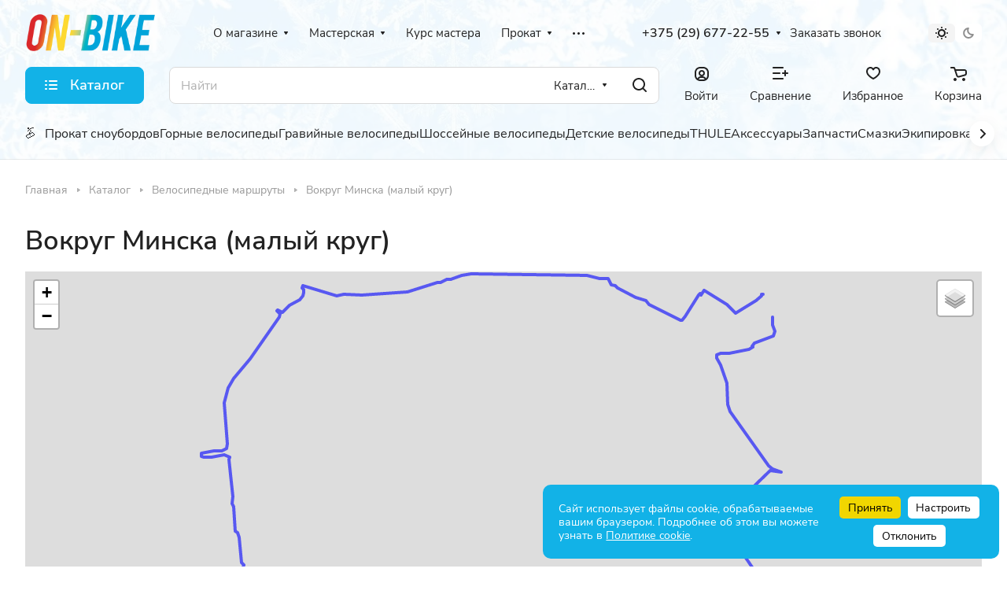

--- FILE ---
content_type: application/javascript
request_url: https://on-bike.by/bitrix/cache/js/s1/aspro-lite/default_7ae3cdff13e0b55eed115f67e1e19536/default_7ae3cdff13e0b55eed115f67e1e19536_v1.js?17689106998574
body_size: 2505
content:

; /* Start:"a:4:{s:4:"full";s:100:"/bitrix/templates/aspro-lite/components/bitrix/catalog.comments/catalog/script.min.js?17234676728175";s:6:"source";s:81:"/bitrix/templates/aspro-lite/components/bitrix/catalog.comments/catalog/script.js";s:3:"min";s:0:"";s:3:"map";s:0:"";}"*/
!function(t){t.JCCatalogSocnetsComments||(t.JCCatalogSocnetsComments=function(t){var s;if(this.errorCode=0,this.params={},this.serviceList={blog:!1,facebook:!1,vk:!1},this.settings={blog:{ajaxUrl:"",ajaxParams:{},contID:"bx-cat-soc-comments-blg"},facebook:{contID:"bx-cat-soc-comments-fb",contWidthID:"",parentContID:"soc_comments",facebookJSDK:"facebook-jssdk",facebookPath:""},vk:{}},this.services={blog:{obBlogCont:null},facebook:{obFBCont:null,obFBContWidth:null,obFBParentCont:null,obFBjSDK:null,currentWidth:0}},this.activeTabId="",this.currentTab=-1,this.tabsContId="",this.tabList=[],this.obTabList=[],"object"==typeof t){if(this.params=t,this.params.serviceList&&"object"==typeof this.params.serviceList)for(s in this.serviceList)this.serviceList.hasOwnProperty(s)&&this.params.serviceList[s]&&(this.serviceList[s]=!0);this.serviceList.blog&&this.initParams("blog"),this.serviceList.facebook&&this.initParams("facebook"),"object"==typeof this.params.tabs&&(this.activeTabId=this.params.tabs.activeTabId,this.tabsContId=this.params.tabs.tabsContId,this.tabList=this.params.tabs.tabList)}else this.errorCode=-1;0===this.errorCode&&BX.ready(BX.proxy(this.Init,this))},t.JCCatalogSocnetsComments.prototype.initParams=function(t){var s;if(this.params.settings&&"object"==typeof this.params.settings&&"object"==typeof this.params.settings[t])for(s in this.settings[t])this.settings[t].hasOwnProperty(s)&&this.params.settings[t][s]&&(this.settings[t][s]=this.params.settings[t][s])},t.JCCatalogSocnetsComments.prototype.Init=function(){if(this.tabList&&BX.type.isArray(this.tabList)&&0!==this.tabList.length){var t,s;for(t=0;t<this.tabList.length;t++){if(s=this.tabsContId+this.tabList[t],this.obTabList[t]={id:this.tabList[t],tabId:s,contId:s+"_cont",tab:BX(s),cont:BX(s+"_cont")},!this.obTabList[t].tab||!this.obTabList[t].cont){this.errorCode=-2;break}this.activeTabId===this.tabList[t]&&(this.currentTab=t),BX.bind(this.obTabList[t].tab,"click",BX.proxy(this.onClick,this))}this.serviceList.blog&&(this.services.blog.obBlogCont=BX(this.settings.blog.contID),this.services.blog.obBlogCont||(this.serviceList.blog=!1,this.errorCode=-16)),this.serviceList.facebook&&(this.services.facebook.obFBCont=BX(this.settings.facebook.contID),this.services.facebook.obFBCont?this.services.facebook.obFBContWidth=this.services.facebook.obFBCont.firstChild:(this.serviceList.facebook=!1,this.errorCode=-32),this.services.facebook.obFBParentCont=BX(this.settings.facebook.parentContID)),0===this.errorCode&&(this.showActiveTab(),this.serviceList.blog&&this.loadBlog(),this.serviceList.facebook&&this.loadFB()),this.params={}}else this.errorCode=-1},t.JCCatalogSocnetsComments.prototype.loadBlog=function(){var t;0===this.errorCode&&this.serviceList.blog&&0!==this.settings.blog.ajaxUrl.length&&((t=this.settings.blog.ajaxParams).sessid=BX.bitrix_sessid(),BX.ajax({timeout:30,method:"POST",dataType:"html",url:this.settings.blog.ajaxUrl,data:t,onsuccess:BX.proxy(this.loadBlogResult,this)}))},t.JCCatalogSocnetsComments.prototype.loadBlogResult=function(t){BX.type.isNotEmptyString(t)&&BX.adjust(this.services.blog.obBlogCont,{html:t})},t.JCCatalogSocnetsComments.prototype.loadFB=function(){var t,s,e,o,i,a,r;this.services.facebook.obFBParentCont&&this.services.facebook.obFBContWidth&&(t=parseInt(this.services.facebook.obFBParentCont.offsetWidth,10),isNaN(t)||(BX.adjust(this.services.facebook.obFBContWidth,{attrs:{"data-width":t-20}}),this.services.facebook.currentWidth=t),this.services.facebook.obFBjSDK||(this.services.facebook.obFBjSDK=!0,BX.defer(BX.proxy((s=document,e="script",o=this.settings.facebook.facebookJSDK,i=this.settings.facebook.facebookPath,r=s.getElementsByTagName(e)[0],void(s.getElementById(o)||((a=s.createElement(e)).id=o,a.src=i,r.parentNode.insertBefore(a,r)))),this))))},t.JCCatalogSocnetsComments.prototype.getFBParentWidth=function(){var t=0;return this.services.facebook.obFBParentCont&&(t=parseInt(this.services.facebook.obFBParentCont.offsetWidth,10),isNaN(t)&&(t=0)),t},t.JCCatalogSocnetsComments.prototype.setFBWidth=function(t){var s,e=null;this.serviceList.facebook&&this.services.facebook.currentWidth!==t&&t>20&&this.services.facebook.obFBContWidth&&this.services.facebook.obFBContWidth.firstChild&&this.services.facebook.obFBContWidth.firstChild.fitrstChild&&(e=this.services.facebook.obFBContWidth.firstChild.fitrstChild)&&(s=e.getAttribute("src").replace(/width=(\d+)/gi,"width="+t),BX.adjust(this.services.facebook.obFBContWidth,{attrs:{"data-width":t-20}}),this.services.facebook.currentWidth=t,BX.style(this.services.facebook.obFBContWidth.firstChild,"width",t+"px"),BX.adjust(e,{attrs:{src:s},style:{width:t+"px"}}))},t.JCCatalogSocnetsComments.prototype.onResize=function(){this.serviceList.facebook&&this.setFBWidth(this.getFBParentWidth())},t.JCCatalogSocnetsComments.prototype.onClick=function(){var t,s=BX.proxy_context,e=-1;for(t=0;t<this.obTabList.length;t++)if(s.id===this.obTabList[t].tabId){e=t;break}e>-1&&e!==this.currentTab&&(this.hideActiveTab(),this.currentTab=e,this.showActiveTab())},t.JCCatalogSocnetsComments.prototype.hideActiveTab=function(){BX.removeClass(this.obTabList[this.currentTab].tab,"active"),BX.addClass(this.obTabList[this.currentTab].cont,"tab-off"),BX.addClass(this.obTabList[this.currentTab].cont,"hidden")},t.JCCatalogSocnetsComments.prototype.showActiveTab=function(){BX.onCustomEvent("onAfterBXCatTabsSetActive_"+this.tabsContId,[{activeTab:this.obTabList[this.currentTab].id}]),BX.addClass(this.obTabList[this.currentTab].tab,"active"),BX.removeClass(this.obTabList[this.currentTab].cont,"tab-off"),BX.removeClass(this.obTabList[this.currentTab].cont,"hidden")})}(window),(()=>{BX.bindDelegate(document,"click",{class:"dropdown-select__list-link--review"},(function(){if(BX.hasClass(this,"dropdown-menu-item--current"))return;let t=this.dataset.review_sort_ajax;try{t=JSON.parse(t)}catch(t){return void console.error(t)}if(!t)return;const s=document.querySelector(".blog-comments");s.id&&(t.containerId=s.id),s.classList.add("loading"),s.querySelector(".blog-comment__container")?.classList.add("blur"),$.ajax({type:"post",data:t,success:t=>{$("#reviews_sort_continer").html(t),s.classList.remove("loading")}})})),BX.bindDelegate(document,"click",{class:"rating-vote__item"},(function(t){if(t.preventDefault(),BX.hasClass(this,"disable"))return;const s=this.closest(".rating-vote");BX.ajax({url:s.dataset.ajax_url,method:"POST",dataType:"json",data:{action:this.dataset.action,commentId:s.dataset.comment_id,userId:s.dataset.user_id},onsuccess:function(t){const e=s.querySelector(".rating-vote__item-like"),o=s.querySelector(".rating-vote__item-dislike");if(void 0!==t.LIKE){const s=e.querySelector(".rating-vote__result");s&&(s.innerText=t.LIKE)}if(void 0!==t.DISLIKE){const s=o.querySelector(".rating-vote__result");s&&(s.innerText=t.DISLIKE)}void 0!==t.SET_ACTIVE_LIKE&&(t.SET_ACTIVE_LIKE?BX.addClass(e,"active"):BX.removeClass(e,"active")),void 0!==t.SET_ACTIVE_DISLIKE&&(t.SET_ACTIVE_DISLIKE?BX.addClass(o,"active"):BX.removeClass(o,"active"))}})}));const t=function(){const t=this.closest("form"),s=new FormData(t),e=document.querySelector(".blog-comments");e.id&&s.append("containerId",e.id),e.classList.add("loading"),e.querySelector(".blog-comment__container")?.classList.add("blur"),$.ajax({data:s,type:t.method||"POST",processData:!1,contentType:!1,success:function(t){$("#reviews_sort_continer").html(t),e.classList.remove("loading")}})},s=function(t){t&&t.length&&t.forEach((t=>{switch(t.type){case"radio":case"checkbox":t.checked=!1;break;default:t.value="";break}}))};BX.bindDelegate(document,"change",{class:"filter-panel__sort-form-input"},t),BX.bindDelegate(document,"click",{class:"filter-panel__sort-form-reset"},(function(e){e.preventDefault();const o=document.querySelectorAll(".filter-panel__sort-form .filter-panel__sort-form-input");s(o),t.apply(this)})),BX.bindDelegate(document,"click",{class:"filter-panel__sort-form-item-clear"},(function(e){const o=this.closest(".bx_filter_block")?.querySelectorAll("input");s(o),t.apply(this)}))})(),$(document).on("click",".blog-comment__load_more",(function(){$(".blog-comment-nav-item-sel").next().click(),initSwiperSlider()}));
/* End */
;; /* /bitrix/templates/aspro-lite/components/bitrix/catalog.comments/catalog/script.min.js?17234676728175*/
